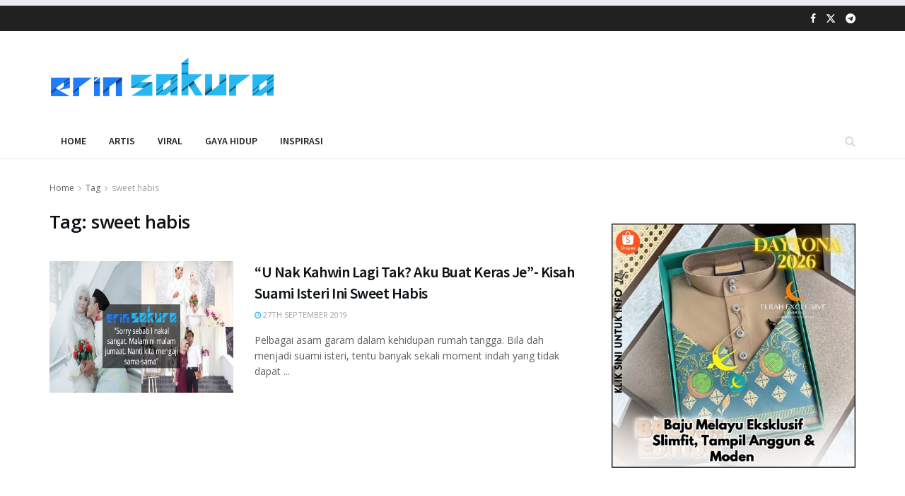

--- FILE ---
content_type: text/html; charset=utf-8
request_url: https://www.google.com/recaptcha/api2/aframe
body_size: 258
content:
<!DOCTYPE HTML><html><head><meta http-equiv="content-type" content="text/html; charset=UTF-8"></head><body><script nonce="uhi4VDOwSn7PbDtqePLM-Q">/** Anti-fraud and anti-abuse applications only. See google.com/recaptcha */ try{var clients={'sodar':'https://pagead2.googlesyndication.com/pagead/sodar?'};window.addEventListener("message",function(a){try{if(a.source===window.parent){var b=JSON.parse(a.data);var c=clients[b['id']];if(c){var d=document.createElement('img');d.src=c+b['params']+'&rc='+(localStorage.getItem("rc::a")?sessionStorage.getItem("rc::b"):"");window.document.body.appendChild(d);sessionStorage.setItem("rc::e",parseInt(sessionStorage.getItem("rc::e")||0)+1);localStorage.setItem("rc::h",'1768793296419');}}}catch(b){}});window.parent.postMessage("_grecaptcha_ready", "*");}catch(b){}</script></body></html>

--- FILE ---
content_type: text/javascript;charset=UTF-8
request_url: https://whos.amung.us/pingjs/?k=esdotcom&t=sweet%20habis%20%E2%80%93%20Erin%20Sakura&c=c&x=https%3A%2F%2Ferinsakura.com%2Ftag%2Fsweet-habis%2F%23forward&y=&a=0&d=3.083&v=27&r=5757
body_size: -116
content:
WAU_r_c('5','esdotcom',0);

--- FILE ---
content_type: application/javascript
request_url: https://t.dtscout.com/pv/?_a=v&_h=erinsakura.com&_ss=6wskdu0751&_pv=1&_ls=0&_u1=1&_u3=1&_cc=us&_pl=d&_cbid=34o5&_cb=_dtspv.c
body_size: -285
content:
try{_dtspv.c({"b":"chrome@131"},'34o5');}catch(e){}